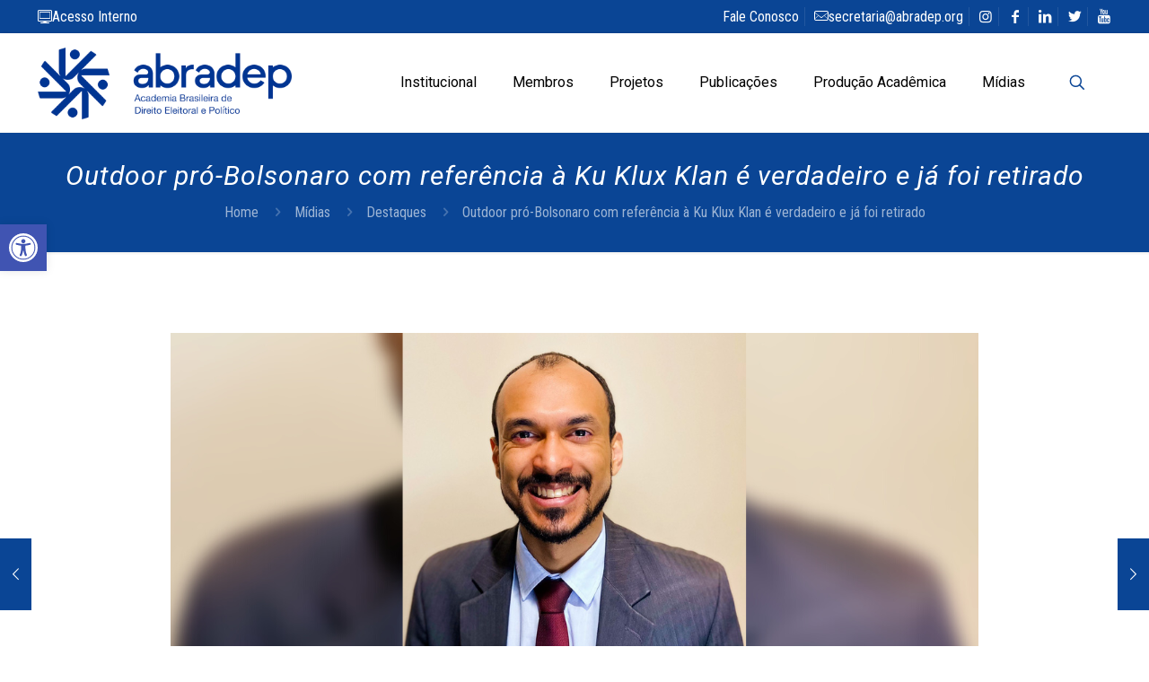

--- FILE ---
content_type: text/html; charset=UTF-8
request_url: https://abradep.org/midias/outdoor-pro-bolsonaro-com-referencia-a-ku-klux-klan-e-verdadeiro-e-ja-foi-retirado/
body_size: 23033
content:
<!DOCTYPE html>
<html lang="pt-BR" class="no-js " itemscope itemtype="https://schema.org/Article" >

<head>

<meta charset="UTF-8" />
<meta name='robots' content='index, follow, max-image-preview:large, max-snippet:-1, max-video-preview:-1' />
	<style>img:is([sizes="auto" i], [sizes^="auto," i]) { contain-intrinsic-size: 3000px 1500px }</style>
	<meta name="description" content="Quem Somos  Fundada no dia 20 de março de 2015, com sede em Brasília-DF, a Academia Brasileira de Direito Eleitoral e Político (ABRADEP) é composta por diversos profissionais das mais variadas áreas de conhecimento e tem como propósito fomentar um debate equilibrado, transparente, objetivo e qualificado sobre democracia, promovendo o estudo, a capacitação e a difusão de temas referentes ao direito eleitoral e a intersecção entre direito e política. A ABRADEP se pauta pelo prestígio à pluralidade, o compromisso acadêmico e a defesa do Estado Democrático de Direito."/>
<meta property="og:image" content="https://abradep.org/wp-content/uploads/2020/09/abradep-fb.jpg"/>
<meta property="og:url" content="https://abradep.org/midias/outdoor-pro-bolsonaro-com-referencia-a-ku-klux-klan-e-verdadeiro-e-ja-foi-retirado/"/>
<meta property="og:type" content="article"/>
<meta property="og:title" content="Outdoor pró-Bolsonaro com referência à Ku Klux Klan é verdadeiro e já foi retirado"/>
<meta property="og:description" content="Diogo Gradim explica também que, do ponto de vista eleitoral, não há tantos desdobramentos para além da ilegalidade da propaganda e remoção do conteúdo discriminatório."/>
<link rel="alternate" hreflang="pt-BR" href="https://abradep.org/midias/outdoor-pro-bolsonaro-com-referencia-a-ku-klux-klan-e-verdadeiro-e-ja-foi-retirado/"/>
<!-- Global site tag (gtag.js) - Google Analytics -->
<script async src="https://www.googletagmanager.com/gtag/js?id=UA-165009850-1"></script>
<script>
  window.dataLayer = window.dataLayer || [];
  function gtag(){dataLayer.push(arguments);}
  gtag('js', new Date());

  gtag('config', 'UA-165009850-1');
</script>
<meta name="format-detection" content="telephone=no">
<meta name="viewport" content="width=device-width, initial-scale=1, maximum-scale=1" />
<link rel="shortcut icon" href="https://abradep.org/wp-content/uploads/2021/07/Favicon-ABRADEP2.png" type="image/x-icon" />
<meta name="theme-color" content="#ffffff" media="(prefers-color-scheme: light)">
<meta name="theme-color" content="#ffffff" media="(prefers-color-scheme: dark)">

	<!-- This site is optimized with the Yoast SEO plugin v26.7 - https://yoast.com/wordpress/plugins/seo/ -->
	<title>Outdoor pró-Bolsonaro com referência à Ku Klux Klan é verdadeiro e já foi retirado | ABRADEP - Academia Brasileira de Direito Eleitoral e Político</title>
	<link rel="canonical" href="https://abradep.org/midias/outdoor-pro-bolsonaro-com-referencia-a-ku-klux-klan-e-verdadeiro-e-ja-foi-retirado/" />
	<meta property="og:locale" content="pt_BR" />
	<meta property="og:type" content="article" />
	<meta property="og:title" content="Outdoor pró-Bolsonaro com referência à Ku Klux Klan é verdadeiro e já foi retirado | ABRADEP - Academia Brasileira de Direito Eleitoral e Político" />
	<meta property="og:description" content="Diogo Gradim explica também que, do ponto de vista eleitoral, não há tantos desdobramentos para além da ilegalidade da propaganda e remoção do conteúdo discriminatório." />
	<meta property="og:url" content="https://abradep.org/midias/outdoor-pro-bolsonaro-com-referencia-a-ku-klux-klan-e-verdadeiro-e-ja-foi-retirado/" />
	<meta property="og:site_name" content="ABRADEP - Academia Brasileira de Direito Eleitoral e Político" />
	<meta property="article:publisher" content="https://www.facebook.com/abradep" />
	<meta property="article:published_time" content="2022-09-20T19:16:37+00:00" />
	<meta property="article:modified_time" content="2023-03-21T00:25:30+00:00" />
	<meta property="og:image" content="https://abradep.org/wp-content/uploads/2022/07/diogo-gradim-destaque2.png" />
	<meta property="og:image:width" content="900" />
	<meta property="og:image:height" content="400" />
	<meta property="og:image:type" content="image/png" />
	<meta name="author" content="ABRADEP" />
	<meta name="twitter:card" content="summary_large_image" />
	<meta name="twitter:creator" content="@abradepo" />
	<meta name="twitter:site" content="@abradepo" />
	<meta name="twitter:label1" content="Escrito por" />
	<meta name="twitter:data1" content="ABRADEP" />
	<meta name="twitter:label2" content="Est. tempo de leitura" />
	<meta name="twitter:data2" content="4 minutos" />
	<script type="application/ld+json" class="yoast-schema-graph">{"@context":"https://schema.org","@graph":[{"@type":"Article","@id":"https://abradep.org/midias/outdoor-pro-bolsonaro-com-referencia-a-ku-klux-klan-e-verdadeiro-e-ja-foi-retirado/#article","isPartOf":{"@id":"https://abradep.org/midias/outdoor-pro-bolsonaro-com-referencia-a-ku-klux-klan-e-verdadeiro-e-ja-foi-retirado/"},"author":{"name":"ABRADEP","@id":"https://abradep.org/#/schema/person/0b247760f5f1c2b87632aab96c7fdb12"},"headline":"Outdoor pró-Bolsonaro com referência à Ku Klux Klan é verdadeiro e já foi retirado","datePublished":"2022-09-20T19:16:37+00:00","dateModified":"2023-03-21T00:25:30+00:00","mainEntityOfPage":{"@id":"https://abradep.org/midias/outdoor-pro-bolsonaro-com-referencia-a-ku-klux-klan-e-verdadeiro-e-ja-foi-retirado/"},"wordCount":652,"commentCount":0,"publisher":{"@id":"https://abradep.org/#organization"},"image":{"@id":"https://abradep.org/midias/outdoor-pro-bolsonaro-com-referencia-a-ku-klux-klan-e-verdadeiro-e-ja-foi-retirado/#primaryimage"},"thumbnailUrl":"https://abradep.org/wp-content/uploads/2022/07/diogo-gradim-destaque2.png","keywords":["Propaganda Eleitoral"],"articleSection":["Destaques","Mídias","Notícias"],"inLanguage":"pt-BR","potentialAction":[{"@type":"CommentAction","name":"Comment","target":["https://abradep.org/midias/outdoor-pro-bolsonaro-com-referencia-a-ku-klux-klan-e-verdadeiro-e-ja-foi-retirado/#respond"]}]},{"@type":"WebPage","@id":"https://abradep.org/midias/outdoor-pro-bolsonaro-com-referencia-a-ku-klux-klan-e-verdadeiro-e-ja-foi-retirado/","url":"https://abradep.org/midias/outdoor-pro-bolsonaro-com-referencia-a-ku-klux-klan-e-verdadeiro-e-ja-foi-retirado/","name":"Outdoor pró-Bolsonaro com referência à Ku Klux Klan é verdadeiro e já foi retirado | ABRADEP - Academia Brasileira de Direito Eleitoral e Político","isPartOf":{"@id":"https://abradep.org/#website"},"primaryImageOfPage":{"@id":"https://abradep.org/midias/outdoor-pro-bolsonaro-com-referencia-a-ku-klux-klan-e-verdadeiro-e-ja-foi-retirado/#primaryimage"},"image":{"@id":"https://abradep.org/midias/outdoor-pro-bolsonaro-com-referencia-a-ku-klux-klan-e-verdadeiro-e-ja-foi-retirado/#primaryimage"},"thumbnailUrl":"https://abradep.org/wp-content/uploads/2022/07/diogo-gradim-destaque2.png","datePublished":"2022-09-20T19:16:37+00:00","dateModified":"2023-03-21T00:25:30+00:00","breadcrumb":{"@id":"https://abradep.org/midias/outdoor-pro-bolsonaro-com-referencia-a-ku-klux-klan-e-verdadeiro-e-ja-foi-retirado/#breadcrumb"},"inLanguage":"pt-BR","potentialAction":[{"@type":"ReadAction","target":["https://abradep.org/midias/outdoor-pro-bolsonaro-com-referencia-a-ku-klux-klan-e-verdadeiro-e-ja-foi-retirado/"]}]},{"@type":"ImageObject","inLanguage":"pt-BR","@id":"https://abradep.org/midias/outdoor-pro-bolsonaro-com-referencia-a-ku-klux-klan-e-verdadeiro-e-ja-foi-retirado/#primaryimage","url":"https://abradep.org/wp-content/uploads/2022/07/diogo-gradim-destaque2.png","contentUrl":"https://abradep.org/wp-content/uploads/2022/07/diogo-gradim-destaque2.png","width":900,"height":400},{"@type":"BreadcrumbList","@id":"https://abradep.org/midias/outdoor-pro-bolsonaro-com-referencia-a-ku-klux-klan-e-verdadeiro-e-ja-foi-retirado/#breadcrumb","itemListElement":[{"@type":"ListItem","position":1,"name":"Início","item":"https://abradep.org/"},{"@type":"ListItem","position":2,"name":"Outdoor pró-Bolsonaro com referência à Ku Klux Klan é verdadeiro e já foi retirado"}]},{"@type":"WebSite","@id":"https://abradep.org/#website","url":"https://abradep.org/","name":"ABRADEP - Academia Brasileira de Direito Eleitoral e Político","description":"","publisher":{"@id":"https://abradep.org/#organization"},"alternateName":"ABRADEP","potentialAction":[{"@type":"SearchAction","target":{"@type":"EntryPoint","urlTemplate":"https://abradep.org/?s={search_term_string}"},"query-input":{"@type":"PropertyValueSpecification","valueRequired":true,"valueName":"search_term_string"}}],"inLanguage":"pt-BR"},{"@type":"Organization","@id":"https://abradep.org/#organization","name":"ABRADEP","url":"https://abradep.org/","logo":{"@type":"ImageObject","inLanguage":"pt-BR","@id":"https://abradep.org/#/schema/logo/image/","url":"https://abradep.org/wp-content/uploads/2021/10/ABRADEP_Símbolo_azul.png","contentUrl":"https://abradep.org/wp-content/uploads/2021/10/ABRADEP_Símbolo_azul.png","width":742,"height":743,"caption":"ABRADEP"},"image":{"@id":"https://abradep.org/#/schema/logo/image/"},"sameAs":["https://www.facebook.com/abradep","https://x.com/abradepo","https://www.linkedin.com/company/abradepoficial/","https://www.instagram.com/abradep_oficial/"]},{"@type":"Person","@id":"https://abradep.org/#/schema/person/0b247760f5f1c2b87632aab96c7fdb12","name":"ABRADEP","image":{"@type":"ImageObject","inLanguage":"pt-BR","@id":"https://abradep.org/#/schema/person/image/","url":"https://secure.gravatar.com/avatar/f0c67ba799de4fa6f8c54dc594797cc82567d854f5c684d553ddc6ee22be1f61?s=96&d=mm&r=g","contentUrl":"https://secure.gravatar.com/avatar/f0c67ba799de4fa6f8c54dc594797cc82567d854f5c684d553ddc6ee22be1f61?s=96&d=mm&r=g","caption":"ABRADEP"},"url":"https://abradep.org/author/abradep/"}]}</script>
	<!-- / Yoast SEO plugin. -->


<link rel='dns-prefetch' href='//www.googletagmanager.com' />
<link rel='dns-prefetch' href='//fonts.googleapis.com' />
<link rel="alternate" type="application/rss+xml" title="Feed para ABRADEP - Academia Brasileira de Direito Eleitoral e Político &raquo;" href="https://abradep.org/feed/" />
<link rel="alternate" type="application/rss+xml" title="Feed de comentários para ABRADEP - Academia Brasileira de Direito Eleitoral e Político &raquo;" href="https://abradep.org/comments/feed/" />
<link rel="alternate" type="application/rss+xml" title="Feed de comentários para ABRADEP - Academia Brasileira de Direito Eleitoral e Político &raquo; Outdoor pró-Bolsonaro com referência à Ku Klux Klan é verdadeiro e já foi retirado" href="https://abradep.org/midias/outdoor-pro-bolsonaro-com-referencia-a-ku-klux-klan-e-verdadeiro-e-ja-foi-retirado/feed/" />

<style id='pdfemb-pdf-embedder-viewer-style-inline-css' type='text/css'>
.wp-block-pdfemb-pdf-embedder-viewer{max-width:none}

</style>
<style id='global-styles-inline-css' type='text/css'>
:root{--wp--preset--aspect-ratio--square: 1;--wp--preset--aspect-ratio--4-3: 4/3;--wp--preset--aspect-ratio--3-4: 3/4;--wp--preset--aspect-ratio--3-2: 3/2;--wp--preset--aspect-ratio--2-3: 2/3;--wp--preset--aspect-ratio--16-9: 16/9;--wp--preset--aspect-ratio--9-16: 9/16;--wp--preset--color--black: #000000;--wp--preset--color--cyan-bluish-gray: #abb8c3;--wp--preset--color--white: #ffffff;--wp--preset--color--pale-pink: #f78da7;--wp--preset--color--vivid-red: #cf2e2e;--wp--preset--color--luminous-vivid-orange: #ff6900;--wp--preset--color--luminous-vivid-amber: #fcb900;--wp--preset--color--light-green-cyan: #7bdcb5;--wp--preset--color--vivid-green-cyan: #00d084;--wp--preset--color--pale-cyan-blue: #8ed1fc;--wp--preset--color--vivid-cyan-blue: #0693e3;--wp--preset--color--vivid-purple: #9b51e0;--wp--preset--gradient--vivid-cyan-blue-to-vivid-purple: linear-gradient(135deg,rgba(6,147,227,1) 0%,rgb(155,81,224) 100%);--wp--preset--gradient--light-green-cyan-to-vivid-green-cyan: linear-gradient(135deg,rgb(122,220,180) 0%,rgb(0,208,130) 100%);--wp--preset--gradient--luminous-vivid-amber-to-luminous-vivid-orange: linear-gradient(135deg,rgba(252,185,0,1) 0%,rgba(255,105,0,1) 100%);--wp--preset--gradient--luminous-vivid-orange-to-vivid-red: linear-gradient(135deg,rgba(255,105,0,1) 0%,rgb(207,46,46) 100%);--wp--preset--gradient--very-light-gray-to-cyan-bluish-gray: linear-gradient(135deg,rgb(238,238,238) 0%,rgb(169,184,195) 100%);--wp--preset--gradient--cool-to-warm-spectrum: linear-gradient(135deg,rgb(74,234,220) 0%,rgb(151,120,209) 20%,rgb(207,42,186) 40%,rgb(238,44,130) 60%,rgb(251,105,98) 80%,rgb(254,248,76) 100%);--wp--preset--gradient--blush-light-purple: linear-gradient(135deg,rgb(255,206,236) 0%,rgb(152,150,240) 100%);--wp--preset--gradient--blush-bordeaux: linear-gradient(135deg,rgb(254,205,165) 0%,rgb(254,45,45) 50%,rgb(107,0,62) 100%);--wp--preset--gradient--luminous-dusk: linear-gradient(135deg,rgb(255,203,112) 0%,rgb(199,81,192) 50%,rgb(65,88,208) 100%);--wp--preset--gradient--pale-ocean: linear-gradient(135deg,rgb(255,245,203) 0%,rgb(182,227,212) 50%,rgb(51,167,181) 100%);--wp--preset--gradient--electric-grass: linear-gradient(135deg,rgb(202,248,128) 0%,rgb(113,206,126) 100%);--wp--preset--gradient--midnight: linear-gradient(135deg,rgb(2,3,129) 0%,rgb(40,116,252) 100%);--wp--preset--font-size--small: 13px;--wp--preset--font-size--medium: 20px;--wp--preset--font-size--large: 36px;--wp--preset--font-size--x-large: 42px;--wp--preset--spacing--20: 0.44rem;--wp--preset--spacing--30: 0.67rem;--wp--preset--spacing--40: 1rem;--wp--preset--spacing--50: 1.5rem;--wp--preset--spacing--60: 2.25rem;--wp--preset--spacing--70: 3.38rem;--wp--preset--spacing--80: 5.06rem;--wp--preset--shadow--natural: 6px 6px 9px rgba(0, 0, 0, 0.2);--wp--preset--shadow--deep: 12px 12px 50px rgba(0, 0, 0, 0.4);--wp--preset--shadow--sharp: 6px 6px 0px rgba(0, 0, 0, 0.2);--wp--preset--shadow--outlined: 6px 6px 0px -3px rgba(255, 255, 255, 1), 6px 6px rgba(0, 0, 0, 1);--wp--preset--shadow--crisp: 6px 6px 0px rgba(0, 0, 0, 1);}:where(.is-layout-flex){gap: 0.5em;}:where(.is-layout-grid){gap: 0.5em;}body .is-layout-flex{display: flex;}.is-layout-flex{flex-wrap: wrap;align-items: center;}.is-layout-flex > :is(*, div){margin: 0;}body .is-layout-grid{display: grid;}.is-layout-grid > :is(*, div){margin: 0;}:where(.wp-block-columns.is-layout-flex){gap: 2em;}:where(.wp-block-columns.is-layout-grid){gap: 2em;}:where(.wp-block-post-template.is-layout-flex){gap: 1.25em;}:where(.wp-block-post-template.is-layout-grid){gap: 1.25em;}.has-black-color{color: var(--wp--preset--color--black) !important;}.has-cyan-bluish-gray-color{color: var(--wp--preset--color--cyan-bluish-gray) !important;}.has-white-color{color: var(--wp--preset--color--white) !important;}.has-pale-pink-color{color: var(--wp--preset--color--pale-pink) !important;}.has-vivid-red-color{color: var(--wp--preset--color--vivid-red) !important;}.has-luminous-vivid-orange-color{color: var(--wp--preset--color--luminous-vivid-orange) !important;}.has-luminous-vivid-amber-color{color: var(--wp--preset--color--luminous-vivid-amber) !important;}.has-light-green-cyan-color{color: var(--wp--preset--color--light-green-cyan) !important;}.has-vivid-green-cyan-color{color: var(--wp--preset--color--vivid-green-cyan) !important;}.has-pale-cyan-blue-color{color: var(--wp--preset--color--pale-cyan-blue) !important;}.has-vivid-cyan-blue-color{color: var(--wp--preset--color--vivid-cyan-blue) !important;}.has-vivid-purple-color{color: var(--wp--preset--color--vivid-purple) !important;}.has-black-background-color{background-color: var(--wp--preset--color--black) !important;}.has-cyan-bluish-gray-background-color{background-color: var(--wp--preset--color--cyan-bluish-gray) !important;}.has-white-background-color{background-color: var(--wp--preset--color--white) !important;}.has-pale-pink-background-color{background-color: var(--wp--preset--color--pale-pink) !important;}.has-vivid-red-background-color{background-color: var(--wp--preset--color--vivid-red) !important;}.has-luminous-vivid-orange-background-color{background-color: var(--wp--preset--color--luminous-vivid-orange) !important;}.has-luminous-vivid-amber-background-color{background-color: var(--wp--preset--color--luminous-vivid-amber) !important;}.has-light-green-cyan-background-color{background-color: var(--wp--preset--color--light-green-cyan) !important;}.has-vivid-green-cyan-background-color{background-color: var(--wp--preset--color--vivid-green-cyan) !important;}.has-pale-cyan-blue-background-color{background-color: var(--wp--preset--color--pale-cyan-blue) !important;}.has-vivid-cyan-blue-background-color{background-color: var(--wp--preset--color--vivid-cyan-blue) !important;}.has-vivid-purple-background-color{background-color: var(--wp--preset--color--vivid-purple) !important;}.has-black-border-color{border-color: var(--wp--preset--color--black) !important;}.has-cyan-bluish-gray-border-color{border-color: var(--wp--preset--color--cyan-bluish-gray) !important;}.has-white-border-color{border-color: var(--wp--preset--color--white) !important;}.has-pale-pink-border-color{border-color: var(--wp--preset--color--pale-pink) !important;}.has-vivid-red-border-color{border-color: var(--wp--preset--color--vivid-red) !important;}.has-luminous-vivid-orange-border-color{border-color: var(--wp--preset--color--luminous-vivid-orange) !important;}.has-luminous-vivid-amber-border-color{border-color: var(--wp--preset--color--luminous-vivid-amber) !important;}.has-light-green-cyan-border-color{border-color: var(--wp--preset--color--light-green-cyan) !important;}.has-vivid-green-cyan-border-color{border-color: var(--wp--preset--color--vivid-green-cyan) !important;}.has-pale-cyan-blue-border-color{border-color: var(--wp--preset--color--pale-cyan-blue) !important;}.has-vivid-cyan-blue-border-color{border-color: var(--wp--preset--color--vivid-cyan-blue) !important;}.has-vivid-purple-border-color{border-color: var(--wp--preset--color--vivid-purple) !important;}.has-vivid-cyan-blue-to-vivid-purple-gradient-background{background: var(--wp--preset--gradient--vivid-cyan-blue-to-vivid-purple) !important;}.has-light-green-cyan-to-vivid-green-cyan-gradient-background{background: var(--wp--preset--gradient--light-green-cyan-to-vivid-green-cyan) !important;}.has-luminous-vivid-amber-to-luminous-vivid-orange-gradient-background{background: var(--wp--preset--gradient--luminous-vivid-amber-to-luminous-vivid-orange) !important;}.has-luminous-vivid-orange-to-vivid-red-gradient-background{background: var(--wp--preset--gradient--luminous-vivid-orange-to-vivid-red) !important;}.has-very-light-gray-to-cyan-bluish-gray-gradient-background{background: var(--wp--preset--gradient--very-light-gray-to-cyan-bluish-gray) !important;}.has-cool-to-warm-spectrum-gradient-background{background: var(--wp--preset--gradient--cool-to-warm-spectrum) !important;}.has-blush-light-purple-gradient-background{background: var(--wp--preset--gradient--blush-light-purple) !important;}.has-blush-bordeaux-gradient-background{background: var(--wp--preset--gradient--blush-bordeaux) !important;}.has-luminous-dusk-gradient-background{background: var(--wp--preset--gradient--luminous-dusk) !important;}.has-pale-ocean-gradient-background{background: var(--wp--preset--gradient--pale-ocean) !important;}.has-electric-grass-gradient-background{background: var(--wp--preset--gradient--electric-grass) !important;}.has-midnight-gradient-background{background: var(--wp--preset--gradient--midnight) !important;}.has-small-font-size{font-size: var(--wp--preset--font-size--small) !important;}.has-medium-font-size{font-size: var(--wp--preset--font-size--medium) !important;}.has-large-font-size{font-size: var(--wp--preset--font-size--large) !important;}.has-x-large-font-size{font-size: var(--wp--preset--font-size--x-large) !important;}
:where(.wp-block-post-template.is-layout-flex){gap: 1.25em;}:where(.wp-block-post-template.is-layout-grid){gap: 1.25em;}
:where(.wp-block-columns.is-layout-flex){gap: 2em;}:where(.wp-block-columns.is-layout-grid){gap: 2em;}
:root :where(.wp-block-pullquote){font-size: 1.5em;line-height: 1.6;}
</style>
<link rel='stylesheet' id='contact-form-7-css' href='https://abradep.org/wp-content/plugins/contact-form-7/includes/css/styles.css?ver=6.1.4' type='text/css' media='all' />
<link rel='stylesheet' id='rss-retriever-css' href='https://abradep.org/wp-content/plugins/wp-rss-retriever/inc/css/rss-retriever.css?ver=1.6.10' type='text/css' media='all' />
<link rel='stylesheet' id='pojo-a11y-css' href='https://abradep.org/wp-content/plugins/pojo-accessibility/modules/legacy/assets/css/style.min.css?ver=1.0.0' type='text/css' media='all' />
<link rel='stylesheet' id='mfn-be-css' href='https://abradep.org/wp-content/themes/upcreative/css/be.min.css?ver=28.1.9' type='text/css' media='all' />
<link rel='stylesheet' id='mfn-animations-css' href='https://abradep.org/wp-content/themes/upcreative/assets/animations/animations.min.css?ver=28.1.9' type='text/css' media='all' />
<link rel='stylesheet' id='mfn-font-awesome-css' href='https://abradep.org/wp-content/themes/upcreative/fonts/fontawesome/fontawesome.min.css?ver=28.1.9' type='text/css' media='all' />
<link rel='stylesheet' id='mfn-responsive-css' href='https://abradep.org/wp-content/themes/upcreative/css/responsive.min.css?ver=28.1.9' type='text/css' media='all' />
<link rel='stylesheet' id='mfn-fonts-css' href='https://fonts.googleapis.com/css?family=Roboto+Condensed%3A1%2C300%2C300italic%2C400%2C400italic%2C500%2C500italic%2C600%2C600italic%2C700%2C700italic%2C800%7CRoboto%3A1%2C300%2C300italic%2C400%2C400italic%2C500%2C500italic%2C600%2C600italic%2C700%2C700italic%2C800&#038;display=swap&#038;ver=6.8.3' type='text/css' media='all' />
<link rel='stylesheet' id='mfn-static-css' href='https://abradep.org/wp-content/uploads/betheme/css/static.css?ver=28.1.9' type='text/css' media='all' />
<style id='mfn-dynamic-inline-css' type='text/css'>
form input.display-none{display:none!important}body{--mfn-featured-image: url(https://abradep.org/wp-content/uploads/2022/07/diogo-gradim-destaque2.png);}
</style>

<!-- Snippet da etiqueta do Google (gtag.js) adicionado pelo Site Kit -->
<!-- Snippet do Google Análises adicionado pelo Site Kit -->
<script type="text/javascript" src="https://www.googletagmanager.com/gtag/js?id=GT-KDZRKDP" id="google_gtagjs-js" async></script>
<script type="text/javascript" id="google_gtagjs-js-after">
/* <![CDATA[ */
window.dataLayer = window.dataLayer || [];function gtag(){dataLayer.push(arguments);}
gtag("set","linker",{"domains":["abradep.org"]});
gtag("js", new Date());
gtag("set", "developer_id.dZTNiMT", true);
gtag("config", "GT-KDZRKDP", {"googlesitekit_post_date":"20220920","googlesitekit_post_categories":"Destaques; M\u00eddias; Not\u00edcias"});
 window._googlesitekit = window._googlesitekit || {}; window._googlesitekit.throttledEvents = []; window._googlesitekit.gtagEvent = (name, data) => { var key = JSON.stringify( { name, data } ); if ( !! window._googlesitekit.throttledEvents[ key ] ) { return; } window._googlesitekit.throttledEvents[ key ] = true; setTimeout( () => { delete window._googlesitekit.throttledEvents[ key ]; }, 5 ); gtag( "event", name, { ...data, event_source: "site-kit" } ); }; 
/* ]]> */
</script>
<link rel="https://api.w.org/" href="https://abradep.org/wp-json/" /><link rel="alternate" title="JSON" type="application/json" href="https://abradep.org/wp-json/wp/v2/posts/16769" /><link rel="EditURI" type="application/rsd+xml" title="RSD" href="https://abradep.org/xmlrpc.php?rsd" />
<meta name="generator" content="WordPress 6.8.3" />
<link rel='shortlink' href='https://abradep.org/?p=16769' />
<link rel="alternate" title="oEmbed (JSON)" type="application/json+oembed" href="https://abradep.org/wp-json/oembed/1.0/embed?url=https%3A%2F%2Fabradep.org%2Fmidias%2Foutdoor-pro-bolsonaro-com-referencia-a-ku-klux-klan-e-verdadeiro-e-ja-foi-retirado%2F" />
<link rel="alternate" title="oEmbed (XML)" type="text/xml+oembed" href="https://abradep.org/wp-json/oembed/1.0/embed?url=https%3A%2F%2Fabradep.org%2Fmidias%2Foutdoor-pro-bolsonaro-com-referencia-a-ku-klux-klan-e-verdadeiro-e-ja-foi-retirado%2F&#038;format=xml" />
<meta name="cdp-version" content="1.5.0" /><meta name="generator" content="Site Kit by Google 1.170.0" /><script>

	/* write your JavaScript code here */								 
												 
	
</script>
<style type="text/css">
#pojo-a11y-toolbar .pojo-a11y-toolbar-toggle a{ background-color: #4054b2;	color: #ffffff;}
#pojo-a11y-toolbar .pojo-a11y-toolbar-overlay, #pojo-a11y-toolbar .pojo-a11y-toolbar-overlay ul.pojo-a11y-toolbar-items.pojo-a11y-links{ border-color: #4054b2;}
body.pojo-a11y-focusable a:focus{ outline-style: solid !important;	outline-width: 1px !important;	outline-color: #FF0000 !important;}
#pojo-a11y-toolbar{ top: 250px !important;}
#pojo-a11y-toolbar .pojo-a11y-toolbar-overlay{ background-color: #ffffff;}
#pojo-a11y-toolbar .pojo-a11y-toolbar-overlay ul.pojo-a11y-toolbar-items li.pojo-a11y-toolbar-item a, #pojo-a11y-toolbar .pojo-a11y-toolbar-overlay p.pojo-a11y-toolbar-title{ color: #333333;}
#pojo-a11y-toolbar .pojo-a11y-toolbar-overlay ul.pojo-a11y-toolbar-items li.pojo-a11y-toolbar-item a.active{ background-color: #4054b2;	color: #ffffff;}
@media (max-width: 767px) { #pojo-a11y-toolbar { top: 50px !important; } }</style><meta name="generator" content="Elementor 3.34.1; features: e_font_icon_svg, additional_custom_breakpoints; settings: css_print_method-external, google_font-enabled, font_display-swap">
			<style>
				.e-con.e-parent:nth-of-type(n+4):not(.e-lazyloaded):not(.e-no-lazyload),
				.e-con.e-parent:nth-of-type(n+4):not(.e-lazyloaded):not(.e-no-lazyload) * {
					background-image: none !important;
				}
				@media screen and (max-height: 1024px) {
					.e-con.e-parent:nth-of-type(n+3):not(.e-lazyloaded):not(.e-no-lazyload),
					.e-con.e-parent:nth-of-type(n+3):not(.e-lazyloaded):not(.e-no-lazyload) * {
						background-image: none !important;
					}
				}
				@media screen and (max-height: 640px) {
					.e-con.e-parent:nth-of-type(n+2):not(.e-lazyloaded):not(.e-no-lazyload),
					.e-con.e-parent:nth-of-type(n+2):not(.e-lazyloaded):not(.e-no-lazyload) * {
						background-image: none !important;
					}
				}
			</style>
			<meta name="generator" content="Powered by Slider Revolution 6.7.38 - responsive, Mobile-Friendly Slider Plugin for WordPress with comfortable drag and drop interface." />
<meta name="theme-color" content="#0a4595">
<script>function setREVStartSize(e){
			//window.requestAnimationFrame(function() {
				window.RSIW = window.RSIW===undefined ? window.innerWidth : window.RSIW;
				window.RSIH = window.RSIH===undefined ? window.innerHeight : window.RSIH;
				try {
					var pw = document.getElementById(e.c).parentNode.offsetWidth,
						newh;
					pw = pw===0 || isNaN(pw) || (e.l=="fullwidth" || e.layout=="fullwidth") ? window.RSIW : pw;
					e.tabw = e.tabw===undefined ? 0 : parseInt(e.tabw);
					e.thumbw = e.thumbw===undefined ? 0 : parseInt(e.thumbw);
					e.tabh = e.tabh===undefined ? 0 : parseInt(e.tabh);
					e.thumbh = e.thumbh===undefined ? 0 : parseInt(e.thumbh);
					e.tabhide = e.tabhide===undefined ? 0 : parseInt(e.tabhide);
					e.thumbhide = e.thumbhide===undefined ? 0 : parseInt(e.thumbhide);
					e.mh = e.mh===undefined || e.mh=="" || e.mh==="auto" ? 0 : parseInt(e.mh,0);
					if(e.layout==="fullscreen" || e.l==="fullscreen")
						newh = Math.max(e.mh,window.RSIH);
					else{
						e.gw = Array.isArray(e.gw) ? e.gw : [e.gw];
						for (var i in e.rl) if (e.gw[i]===undefined || e.gw[i]===0) e.gw[i] = e.gw[i-1];
						e.gh = e.el===undefined || e.el==="" || (Array.isArray(e.el) && e.el.length==0)? e.gh : e.el;
						e.gh = Array.isArray(e.gh) ? e.gh : [e.gh];
						for (var i in e.rl) if (e.gh[i]===undefined || e.gh[i]===0) e.gh[i] = e.gh[i-1];
											
						var nl = new Array(e.rl.length),
							ix = 0,
							sl;
						e.tabw = e.tabhide>=pw ? 0 : e.tabw;
						e.thumbw = e.thumbhide>=pw ? 0 : e.thumbw;
						e.tabh = e.tabhide>=pw ? 0 : e.tabh;
						e.thumbh = e.thumbhide>=pw ? 0 : e.thumbh;
						for (var i in e.rl) nl[i] = e.rl[i]<window.RSIW ? 0 : e.rl[i];
						sl = nl[0];
						for (var i in nl) if (sl>nl[i] && nl[i]>0) { sl = nl[i]; ix=i;}
						var m = pw>(e.gw[ix]+e.tabw+e.thumbw) ? 1 : (pw-(e.tabw+e.thumbw)) / (e.gw[ix]);
						newh =  (e.gh[ix] * m) + (e.tabh + e.thumbh);
					}
					var el = document.getElementById(e.c);
					if (el!==null && el) el.style.height = newh+"px";
					el = document.getElementById(e.c+"_wrapper");
					if (el!==null && el) {
						el.style.height = newh+"px";
						el.style.display = "block";
					}
				} catch(e){
					console.log("Failure at Presize of Slider:" + e)
				}
			//});
		  };</script>

</head>

<body class="wp-singular post-template-default single single-post postid-16769 single-format-standard wp-embed-responsive wp-theme-upcreative woocommerce-block-theme-has-button-styles  color-custom content-brightness-light input-brightness-dark style-simple button-animation-fade layout-full-width if-zoom hide-love header-classic sticky-header sticky-tb-color ab-show menu-link-color menuo-right menuo-no-borders logo-no-margin subheader-both-center footer-copy-center responsive-overflow-x-mobile mobile-tb-center mobile-side-slide mobile-mini-mr-lc tablet-sticky mobile-sticky mobile-header-mini mobile-icon-user-ss mobile-icon-wishlist-ss mobile-icon-search-ss mobile-icon-wpml-ss mobile-icon-action-ss be-page-16769 be-reg-2819 elementor-default elementor-kit-19816" >


	
		
		<!-- mfn_hook_top --><!-- mfn_hook_top -->
		
		
		<div id="Wrapper">

	<div id="Header_wrapper" class="" >

	<header id="Header">
	<div id="Action_bar">
		<div class="container">
			<div class="column one">

				
<ul class="contact_details" aria-label="contact details">
  <li class="slogan"><a href="https://abradep.org/acesso/"><i class="icon-desktop-line"></i>Acesso Interno</a></li></ul>
<nav id="social-menu" class="menu-topo-container"><ul id="menu-topo" class="social-menu"><li id="menu-item-10001" class="menutopo menu-item menu-item-type-post_type menu-item-object-page menu-item-10001"><a href="https://abradep.org/fale-conosco/">Fale Conosco</a></li>
<li id="menu-item-106" class="menutopo menu-item menu-item-type-custom menu-item-object-custom menu-item-106"><a href="mailto:secretaria@abradep.org"><i class="icon-mail-line"></i>secretaria@abradep.org</a></li>
<li id="menu-item-109" class="menu-item menu-item-type-custom menu-item-object-custom menu-item-109"><a target="_blank" href="https://www.instagram.com/abradep_oficial/"><i class="icon-instagram"></i></a></li>
<li id="menu-item-110" class="menu-item menu-item-type-custom menu-item-object-custom menu-item-110"><a target="_blank" href="https://www.facebook.com/abradep"><i class="icon-facebook"></i></a></li>
<li id="menu-item-111" class="menu-item menu-item-type-custom menu-item-object-custom menu-item-111"><a target="_blank" href="https://www.linkedin.com/company/abradepoficial/about/?viewAsMember=true"><i class="icon-linkedin"></i></a></li>
<li id="menu-item-153" class="menu-item menu-item-type-custom menu-item-object-custom menu-item-153"><a href="https://twitter.com/abradepo/"><i class="icon-twitter"></i></a></li>
<li id="menu-item-9594" class="menu-item menu-item-type-custom menu-item-object-custom menu-item-9594"><a href="https://www.youtube.com/channel/UCcbS_8CyQastEE-48o8NgGQ"><i class="icon-youtube"></i></a></li>
</ul></nav>
			</div>
		</div>
	</div>


<div class="header_placeholder"></div>

<div id="Top_bar">

	<div class="container">
		<div class="column one">

			<div class="top_bar_left clearfix">

				<div class="logo"><a id="logo" href="https://abradep.org" title="ABRADEP - Academia Brasileira de Direito Eleitoral e Político" data-height="80" data-padding="15"><img class="logo-main scale-with-grid " src="https://abradep.org/wp-content/uploads/2021/07/Logo-ABRADEP-800.png" data-retina="" data-height="226" alt="Logo-ABRADEP-800" data-no-retina/><img class="logo-sticky scale-with-grid " src="https://abradep.org/wp-content/uploads/2021/07/Logo-ABRADEP-800.png" data-retina="" data-height="226" alt="Logo-ABRADEP-800" data-no-retina/><img class="logo-mobile scale-with-grid " src="https://abradep.org/wp-content/uploads/2021/07/Logo-ABRADEP-800.png" data-retina="" data-height="226" alt="Logo-ABRADEP-800" data-no-retina/><img class="logo-mobile-sticky scale-with-grid " src="https://abradep.org/wp-content/uploads/2021/07/Logo-ABRADEP-800.png" data-retina="" data-height="226" alt="Logo-ABRADEP-800" data-no-retina/></a></div>
				<div class="menu_wrapper">
					<a class="responsive-menu-toggle " href="#" aria-label="mobile menu"><i class="icon-menu-fine" aria-hidden="true"></i></a><nav id="menu" role="navigation" aria-expanded="false" aria-label="Main menu"><ul id="menu-main-menu" class="menu menu-main"><li id="menu-item-170" class="menu-item menu-item-type-post_type menu-item-object-page menu-item-has-children"><a href="https://abradep.org/institucional/"><span>Institucional</span></a>
<ul class="sub-menu">
	<li id="menu-item-17777" class="menu-item menu-item-type-custom menu-item-object-custom"><a href="https://abradep.org/institucional/#gestao"><span>Coordenação-geral</span></a></li>
	<li id="menu-item-19616" class="menu-item menu-item-type-custom menu-item-object-custom"><a href="https://abradep.org/institucional/#estatuto"><span>Estatuto e regulamentos</span></a></li>
</ul>
</li>
<li id="menu-item-9651" class="menu-item menu-item-type-post_type menu-item-object-page"><a href="https://abradep.org/membros/"><span>Membros</span></a></li>
<li id="menu-item-17850" class="menu-item menu-item-type-custom menu-item-object-custom menu-item-has-children"><a href="#"><span>Projetos</span></a>
<ul class="sub-menu">
	<li id="menu-item-17969" class="menu-item menu-item-type-post_type menu-item-object-page"><a href="https://abradep.org/congressos-e-seminarios/"><span>Congressos e seminários</span></a></li>
	<li id="menu-item-17851" class="menu-item menu-item-type-post_type menu-item-object-page"><a href="https://abradep.org/observatorios-abradepianos/"><span>Observatórios Abradepianos</span></a></li>
	<li id="menu-item-18241" class="menu-item menu-item-type-post_type menu-item-object-page"><a href="https://abradep.org/encontros-regionais/"><span>Encontros regionais</span></a></li>
	<li id="menu-item-18291" class="menu-item menu-item-type-post_type menu-item-object-page"><a href="https://abradep.org/missoes-internacionais/"><span>Missões internacionais</span></a></li>
	<li id="menu-item-17971" class="menu-item menu-item-type-post_type menu-item-object-page"><a href="https://abradep.org/electoral-moot-court/"><span>Electoral Moot Court</span></a></li>
	<li id="menu-item-17970" class="menu-item menu-item-type-post_type menu-item-object-page"><a href="https://abradep.org/memoria-abradep/"><span>Memória ABRADEP</span></a></li>
	<li id="menu-item-17852" class="menu-item menu-item-type-post_type menu-item-object-page"><a href="https://abradep.org/acoes-abradep/"><span>Ações ABRADEP</span></a></li>
</ul>
</li>
<li id="menu-item-9970" class="menu-item menu-item-type-custom menu-item-object-custom menu-item-has-children"><a href="#"><span>Publicações</span></a>
<ul class="sub-menu">
	<li id="menu-item-15234" class="menu-item menu-item-type-post_type menu-item-object-page"><a href="https://abradep.org/boletim-abradep-publicacao/"><span>Boletim ABRADEP</span></a></li>
	<li id="menu-item-9430" class="menu-item menu-item-type-post_type menu-item-object-page"><a href="https://abradep.org/editora-abradep/"><span>Editora ABRADEP</span></a></li>
	<li id="menu-item-18621" class="menu-item menu-item-type-custom menu-item-object-custom"><a href="https://abradep.org/producao-academica/livros-academicos/"><span>Livros</span></a></li>
	<li id="menu-item-10226" class="menu-item menu-item-type-post_type menu-item-object-page"><a href="https://abradep.org/artigos-cientificos/"><span>Artigos científicos</span></a></li>
</ul>
</li>
<li id="menu-item-100" class="menu-item menu-item-type-custom menu-item-object-custom menu-item-has-children"><a href="#"><span>Produção Acadêmica</span></a>
<ul class="sub-menu">
	<li id="menu-item-9452" class="menu-item menu-item-type-post_type menu-item-object-page"><a href="https://abradep.org/producao-academica/grupos-de-trabalho-gts/"><span>Grupos de trabalho</span></a></li>
	<li id="menu-item-9384" class="menu-item menu-item-type-post_type menu-item-object-page"><a href="https://abradep.org/producao-academica/editais-e-posicoes-institucionais/"><span>Editais e posições institucionais</span></a></li>
	<li id="menu-item-19583" class="menu-item menu-item-type-custom menu-item-object-custom"><a href="https://abradep.org/producao-academica/portarias/"><span>Portarias</span></a></li>
	<li id="menu-item-19584" class="menu-item menu-item-type-custom menu-item-object-custom"><a href="https://abradep.org/producao-academica/resolucoes/"><span>Resoluções</span></a></li>
</ul>
</li>
<li id="menu-item-9589" class="menu-item menu-item-type-post_type menu-item-object-page menu-item-has-children"><a href="https://abradep.org/midias/"><span>Mídias</span></a>
<ul class="sub-menu">
	<li id="menu-item-9584" class="menu-item menu-item-type-post_type menu-item-object-page"><a href="https://abradep.org/noticias/"><span>Notícias</span></a></li>
	<li id="menu-item-10178" class="menu-item menu-item-type-post_type menu-item-object-page"><a href="https://abradep.org/artigos-de-opiniao/"><span>Artigos de opinião</span></a></li>
	<li id="menu-item-13080" class="menu-item menu-item-type-post_type menu-item-object-page"><a href="https://abradep.org/abradep-na-web/"><span>ABRADEP na Web</span></a></li>
</ul>
</li>
</ul></nav>				</div>

				<div class="secondary_menu_wrapper">
									</div>

				
			</div>

			<div class="top_bar_right "><div class="top_bar_right_wrapper"><a id="search_button" class="top-bar-right-icon top-bar-right-icon-search search_button" href="#"><svg width="26" viewBox="0 0 26 26" aria-label="search icon"><defs><style>.path{fill:none;stroke:#000;stroke-miterlimit:10;stroke-width:1.5px;}</style></defs><circle class="path" cx="11.35" cy="11.35" r="6"/><line class="path" x1="15.59" y1="15.59" x2="20.65" y2="20.65"/></svg></a><a href="https://abradep.org/acesso/" class="button action_button top-bar-right-button " ><i class="icon-desktop-line"></i>Acesso Interno</a></div></div>
			<div class="search_wrapper">
				
<form method="get" class="form-searchform" action="https://abradep.org/">

	
  <svg class="icon_search" width="26" viewBox="0 0 26 26" aria-label="search icon"><defs><style>.path{fill:none;stroke:#000;stroke-miterlimit:10;stroke-width:1.5px;}</style></defs><circle class="path" cx="11.35" cy="11.35" r="6"></circle><line class="path" x1="15.59" y1="15.59" x2="20.65" y2="20.65"></line></svg>
	
	<input type="text" class="field" name="s"  autocomplete="off" placeholder="Digite sua busca" aria-label="Digite sua busca" />
	<input type="submit" class="display-none" value="" aria-label="Search"/>

	<span class="mfn-close-icon icon_close" tabindex="0" role="link" aria-label="Close"><span class="icon">✕</span></span>

</form>
			</div>

		</div>
	</div>
</div>
</header>
	<div id="Subheader"><div class="container"><div class="column one"><h1 class="title">Outdoor pró-Bolsonaro com referência à Ku Klux Klan é verdadeiro e já foi retirado</h1><ul class="breadcrumbs has-link"><li><a href="https://abradep.org">Home</a> <span class="mfn-breadcrumbs-separator"><i class="icon-right-open"></i></span></li><li><a href="https://abradep.org/categoria/midias/">Mídias</a> <span class="mfn-breadcrumbs-separator"><i class="icon-right-open"></i></span><a href="https://abradep.org/categoria/midias/destaques/">Destaques</a> <span class="mfn-breadcrumbs-separator"><i class="icon-right-open"></i></span></li><li><a href="https://abradep.org/midias/outdoor-pro-bolsonaro-com-referencia-a-ku-klux-klan-e-verdadeiro-e-ja-foi-retirado/">Outdoor pr&oacute;-Bolsonaro com refer&ecirc;ncia &agrave; Ku Klux Klan &eacute; verdadeiro e j&aacute; foi retirado</a></li></ul></div></div></div>
</div>

		<!-- mfn_hook_content_before --><!-- mfn_hook_content_before -->
	

<div id="Content">
	<div class="content_wrapper clearfix">

		<main class="sections_group">
			<a class="fixed-nav fixed-nav-prev format- style-default" href="https://abradep.org/midias/gasto-de-campanha-de-homens-e-quase-o-dobro-que-o-de-mulheres/"><span class="arrow"><i class="icon-left-open-big" aria-hidden="true"></i></span><div class="photo"><img width="150" height="67" src="https://abradep.org/wp-content/uploads/2022/09/1-1.png" class="attachment-be_thumbnail size-be_thumbnail wp-post-image" alt="" decoding="async" srcset="https://abradep.org/wp-content/uploads/2022/09/1-1.png 900w, https://abradep.org/wp-content/uploads/2022/09/1-1-768x341.png 768w, https://abradep.org/wp-content/uploads/2022/09/1-1-260x116.png 260w, https://abradep.org/wp-content/uploads/2022/09/1-1-50x22.png 50w, https://abradep.org/wp-content/uploads/2022/09/1-1-150x67.png 150w, https://abradep.org/wp-content/uploads/2022/09/1-1-240x107.png 240w" sizes="(max-width:767px) 150px, 150px" /></div><div class="desc"><h6>Gasto de campanha de homens é quase o dobro que o de mulheres</h6><span class="date"><i class="icon-clock" aria-hidden="true"></i>19/09/2022</span></div></a><a class="fixed-nav fixed-nav-next format- style-default" href="https://abradep.org/midias/advogados-eleitorais-veem-possivel-abuso-de-poder-de-bolsonaro-em-londres/"><span class="arrow"><i class="icon-right-open-big" aria-hidden="true"></i></span><div class="photo"><img width="150" height="67" src="https://abradep.org/wp-content/uploads/2022/09/juliana-neomar-renato.png" class="attachment-be_thumbnail size-be_thumbnail wp-post-image" alt="" decoding="async" srcset="https://abradep.org/wp-content/uploads/2022/09/juliana-neomar-renato.png 900w, https://abradep.org/wp-content/uploads/2022/09/juliana-neomar-renato-768x341.png 768w, https://abradep.org/wp-content/uploads/2022/09/juliana-neomar-renato-260x116.png 260w, https://abradep.org/wp-content/uploads/2022/09/juliana-neomar-renato-50x22.png 50w, https://abradep.org/wp-content/uploads/2022/09/juliana-neomar-renato-150x67.png 150w, https://abradep.org/wp-content/uploads/2022/09/juliana-neomar-renato-240x107.png 240w" sizes="(max-width:767px) 150px, 150px" /></div><div class="desc"><h6>Advogados eleitorais veem possível abuso de poder de Bolsonaro em Londres</h6><span class="date"><i class="icon-clock" aria-hidden="true"></i>20/09/2022</span></div></a>
<article id="post-16769" class="no-title share-simple post-16769 post type-post status-publish format-standard has-post-thumbnail hentry category-destaques category-midias category-noticias tag-propaganda-eleitoral">

	<a class="fixed-nav fixed-nav-prev format- style-default" href="https://abradep.org/midias/gasto-de-campanha-de-homens-e-quase-o-dobro-que-o-de-mulheres/"><span class="arrow"><i class="icon-left-open-big" aria-hidden="true"></i></span><div class="photo"><img width="150" height="67" src="https://abradep.org/wp-content/uploads/2022/09/1-1.png" class="attachment-be_thumbnail size-be_thumbnail wp-post-image" alt="" decoding="async" srcset="https://abradep.org/wp-content/uploads/2022/09/1-1.png 900w, https://abradep.org/wp-content/uploads/2022/09/1-1-768x341.png 768w, https://abradep.org/wp-content/uploads/2022/09/1-1-260x116.png 260w, https://abradep.org/wp-content/uploads/2022/09/1-1-50x22.png 50w, https://abradep.org/wp-content/uploads/2022/09/1-1-150x67.png 150w, https://abradep.org/wp-content/uploads/2022/09/1-1-240x107.png 240w" sizes="(max-width:767px) 150px, 150px" /></div><div class="desc"><h6>Gasto de campanha de homens é quase o dobro que o de mulheres</h6><span class="date"><i class="icon-clock" aria-hidden="true"></i>19/09/2022</span></div></a><a class="fixed-nav fixed-nav-next format- style-default" href="https://abradep.org/midias/advogados-eleitorais-veem-possivel-abuso-de-poder-de-bolsonaro-em-londres/"><span class="arrow"><i class="icon-right-open-big" aria-hidden="true"></i></span><div class="photo"><img width="150" height="67" src="https://abradep.org/wp-content/uploads/2022/09/juliana-neomar-renato.png" class="attachment-be_thumbnail size-be_thumbnail wp-post-image" alt="" decoding="async" srcset="https://abradep.org/wp-content/uploads/2022/09/juliana-neomar-renato.png 900w, https://abradep.org/wp-content/uploads/2022/09/juliana-neomar-renato-768x341.png 768w, https://abradep.org/wp-content/uploads/2022/09/juliana-neomar-renato-260x116.png 260w, https://abradep.org/wp-content/uploads/2022/09/juliana-neomar-renato-50x22.png 50w, https://abradep.org/wp-content/uploads/2022/09/juliana-neomar-renato-150x67.png 150w, https://abradep.org/wp-content/uploads/2022/09/juliana-neomar-renato-240x107.png 240w" sizes="(max-width:767px) 150px, 150px" /></div><div class="desc"><h6>Advogados eleitorais veem possível abuso de poder de Bolsonaro em Londres</h6><span class="date"><i class="icon-clock" aria-hidden="true"></i>20/09/2022</span></div></a>
	
		<header class="section mcb-section section-post-header">
			<div class="section_wrapper clearfix">

				
				<div class="column one post-header">
					<div class="mcb-column-inner">

						
						<div class="title_wrapper">

							
							
							
							
						</div>

					</div>
				</div>

				
					<div class="column one single-photo-wrapper image">
						<div class="mcb-column-inner">

							
															<div class="image_frame scale-with-grid ">

									<div class="image_wrapper">
										<a href="https://abradep.org/wp-content/uploads/2022/07/diogo-gradim-destaque2.png" rel="prettyphoto"><div class="mask"></div><div itemprop="image" itemscope itemtype="https://schema.org/ImageObject"><img fetchpriority="high" width="900" height="400" src="https://abradep.org/wp-content/uploads/2022/07/diogo-gradim-destaque2.png" class="scale-with-grid wp-post-image" alt="" decoding="async" srcset="https://abradep.org/wp-content/uploads/2022/07/diogo-gradim-destaque2.png 900w, https://abradep.org/wp-content/uploads/2022/07/diogo-gradim-destaque2-768x341.png 768w, https://abradep.org/wp-content/uploads/2022/07/diogo-gradim-destaque2-260x116.png 260w, https://abradep.org/wp-content/uploads/2022/07/diogo-gradim-destaque2-50x22.png 50w, https://abradep.org/wp-content/uploads/2022/07/diogo-gradim-destaque2-150x67.png 150w, https://abradep.org/wp-content/uploads/2022/07/diogo-gradim-destaque2-240x107.png 240w" sizes="(max-width:767px) 480px, (max-width:900px) 100vw, 900px" /><meta itemprop="url" content="https://abradep.org/wp-content/uploads/2022/07/diogo-gradim-destaque2.png"/><meta itemprop="width" content="900"/><meta itemprop="height" content="400"/></div></a><div class="image_links"><a class="zoom "  rel="prettyphoto" href="https://abradep.org/wp-content/uploads/2022/07/diogo-gradim-destaque2.png"><svg viewBox="0 0 26 26"><defs><style>.path{fill:none;stroke:#333;stroke-miterlimit:10;stroke-width:1.5px;}</style></defs><circle cx="11.35" cy="11.35" r="6" class="path"></circle><line x1="15.59" y1="15.59" x2="20.65" y2="20.65" class="path"></line></svg></a></div>									</div>

									
								</div>
							
						</div>
					</div>

				
			</div>
		</header>

	
	<div class="post-wrapper-content">

		<div data-id="16769" class="mfn-builder-content mfn-default-content-buider"></div><section class="section mcb-section the_content has_content"><div class="section_wrapper"><div class="the_content_wrapper "><p><em>Posts questionavam veracidade do anúncio; Justiça determinou aplicação de multa por propaganda irregular</em></p>
<p>A foto de um outdoor de apoio ao presidente Jair Bolsonaro (PL) com a expressão &#8220;Sou da cuscuz clan&#8221; e a imagem de dois milhos cobertos com capuz branco, vestimenta característica da Ku Klux Klan, grupo supremacista branco, é verdadeira.</p>
<p>Posts no Twitter questionavam a veracidade da imagem, que mostra o outdoor instalado em uma residência em Blumenau, em Santa Catarina. O escritório do PSOL no estado entrou com uma representação no TRE (Tribunal Regional Eleitoral) para que o outdoor fosse retirado por propaganda eleitoral irregular e disseminação de preconceito de origem, etnia e raça.</p>
<p>Na representação, o partido escreveu que &#8220;não se pode confundir o direito à livre manifestação política, o direito à realização da propaganda eleitoral e nem mesmo o direito à liberdade de expressão com um &#8216;vale-tudo&#8217; onde as regras eleitorais —e até mesmo constitucionais— são absolutamente desprezadas, sendo dever da Justiça Eleitoral coibir tais abusos&#8221;.</p>
<p>Em 16 de setembro, o TRE-SC decidiu pela retirada do outdoor ou multa diária de R$ 1.000. A decisão considerou o painel ilegal por caracterizar publicidade irregular. &#8220;É vedada a propaganda eleitoral mediante outdoors&#8221;, diz a Lei Eleitoral em trecho publicado na decisão.</p>
<p>Procurado, o dono do imóvel em que o outdoor havia sido instalado —o painel já foi retirado— não retornou o contato da reportagem.</p>
<p>A expressão &#8220;cuscuz clan&#8221; também foi usada em material de divulgação de carreata do deputado federal pelo Rio Grande do Norte e candidato à reeleição General Girão, como informou a coluna Painel, da Folha. O conteúdo anunciava a participação de Bolsonaro e a primeira-dama, Michelle, na carreata.</p>
<p>A assessoria do parlamentar justificou que a referência não passa de uma &#8220;brincadeira&#8221; com as &#8220;besteiras&#8221; ditas pelo ex-presidente Luiz Inácio Lula da Silva (PT) e que Girão é &#8220;brincalhão demais&#8221;. No entanto, não soube informar se o material foi produzido pela equipe ou apoiadores.</p>
<p>Lula comparou as manifestações bolsonaristas do 7 de Setembro a uma reunião do grupo de supremacistas brancos. Ele afirmou que &#8220;o ato do Bolsonaro parecia uma reunião da Ku Klux Klan, só faltou o capuz&#8221;.</p>
<p>Um dia depois da declaração do petista, Bolsonaro publicou no Twitter, em 9 de setembro, imagens da manifestação com a legenda &#8220;Parece que o ex-presidiário se sentiu excluído após esse vídeo. Em resposta, chamou o povo de &#8216;cuscuz clã&#8217;, talvez porque assistiu a milhões de brasileiros vestindo amarelo&#8221;.</p>
<p><strong>Diogo Fernandes Gradim, advogado mestre em direito eleitoral e membro da ABRADEP, </strong>diz que, na Lei Eleitoral, há a proibição de que a propaganda contenha conteúdo discriminatório. No âmbito criminal, a remoção do conteúdo pode ser solicitada por meio de uma medida cautelar.</p>
<p>&#8220;Caso as autoridades competentes sejam notificadas, será instaurado procedimento investigatório para a coleta de mais provas. Concluída essa etapa, que pode ser pela Polícia ou pelo Ministério Público, será analisado se a prática realmente se caracteriza como crime. Caso sim, uma denúncia será formalizada no Ministério Público.&#8221;</p>
<p>Gradim explica também que, do ponto de vista eleitoral, não há tantos desdobramentos para além da ilegalidade da propaganda e remoção do conteúdo discriminatório. &#8220;O Código Eleitoral até fala que o candidato vai responder por propaganda vedada, mas não há previsão específica de multa para isso.&#8221;</p>
<a class="button  button_size_2" href="https://noticias.uol.com.br/eleicoes/2022/09/19/gasto-de-campanha-de-homens-e-quase-o-dobro-do-que-a-de-mulheres.htm"     target="_blank"    title=""><span class="button_label">Leia a reportagem na Folha de S.Paulo</span></a>

</div></div></section>
		<section class="section mcb-section section-post-footer">
			<div class="section_wrapper clearfix">

				<div class="column one post-pager">
					<div class="mcb-column-inner">
											</div>
				</div>

			</div>
		</section>

		
			
							<section class="section section-post-intro-share">
					<div class="section_wrapper clearfix">
						<div class="column one">
							<div class="mcb-column-inner">
								<div class="share-simple-wrapper "><span class="share-label">Compartilhar</span><div class="icons"><a target="_blank" class="facebook" href="https://www.facebook.com/sharer/sharer.php?u=https%3A%2F%2Fabradep.org%2Fmidias%2Foutdoor-pro-bolsonaro-com-referencia-a-ku-klux-klan-e-verdadeiro-e-ja-foi-retirado%2F"><i class="icon-facebook" aria-label="facebook icon"></i></a><a target="_blank" class="twitter" href="https://twitter.com/intent/tweet?text=Outdoor+pr%C3%B3-Bolsonaro+com+refer%C3%AAncia+%C3%A0+Ku+Klux+Klan+%C3%A9+verdadeiro+e+j%C3%A1+foi+retirado+%7C+ABRADEP+-+Academia+Brasileira+de+Direito+Eleitoral+e+Pol%C3%ADtico.+https%3A%2F%2Fabradep.org%2Fmidias%2Foutdoor-pro-bolsonaro-com-referencia-a-ku-klux-klan-e-verdadeiro-e-ja-foi-retirado%2F"><i class="icon-x-twitter" aria-label="x twitter icon"></i></a><a target="_blank" class="linkedin" href="https://www.linkedin.com/shareArticle?mini=true&url=https%3A%2F%2Fabradep.org%2Fmidias%2Foutdoor-pro-bolsonaro-com-referencia-a-ku-klux-klan-e-verdadeiro-e-ja-foi-retirado%2F"><i class="icon-linkedin" aria-label="linkedin icon"></i></a><a target="_blank" class="pinterest" href="https://pinterest.com/pin/find/?url=https%3A%2F%2Fabradep.org%2Fmidias%2Foutdoor-pro-bolsonaro-com-referencia-a-ku-klux-klan-e-verdadeiro-e-ja-foi-retirado%2F"><i class="icon-pinterest" aria-label="pinterest icon"></i></a></div><div class="button-love"></div></div>							</div>
						</div>
					</div>
				</section>
			
		
		<section class="section mcb-section section-post-about">
			<div class="section_wrapper clearfix">

				
			</div>
		</section>

	</div>

	<section class="section mcb-section section-post-related">
		<div class="section_wrapper clearfix">

			<div class="section-related-adjustment simple"><h4>Artigos Relacionados</h4><div class="section-related-ul col-3"><div class="column mobile-one post-related post-21491 post type-post status-publish format-standard has-post-thumbnail hentry category-artigos-de-opiniao category-destaques category-midias tag-artigo tag-comunicacao"><div class="mcb-column-inner"><div class="single-photo-wrapper image"><div class="image_frame scale-with-grid"><div class="image_wrapper"><a href="https://abradep.org/midias/artigos-de-opiniao/o-silencio-algoritmico-quando-criticar-se-torna-um-risco-eleitoral/"><div class="mask"></div><img width="900" height="400" src="https://abradep.org/wp-content/uploads/2026/01/Destaque-site-ABRADEP-3.png" class="scale-with-grid wp-post-image" alt="" decoding="async" srcset="https://abradep.org/wp-content/uploads/2026/01/Destaque-site-ABRADEP-3.png 900w, https://abradep.org/wp-content/uploads/2026/01/Destaque-site-ABRADEP-3-768x341.png 768w, https://abradep.org/wp-content/uploads/2026/01/Destaque-site-ABRADEP-3-150x67.png 150w, https://abradep.org/wp-content/uploads/2026/01/Destaque-site-ABRADEP-3-480x213.png 480w, https://abradep.org/wp-content/uploads/2026/01/Destaque-site-ABRADEP-3-240x107.png 240w" sizes="(max-width:767px) 480px, (max-width:900px) 100vw, 900px" /></a><div class="image_links double"><a class="zoom "  rel="prettyphoto" href="https://abradep.org/wp-content/uploads/2026/01/Destaque-site-ABRADEP-3.png"><svg viewBox="0 0 26 26"><defs><style>.path{fill:none;stroke:#333;stroke-miterlimit:10;stroke-width:1.5px;}</style></defs><circle cx="11.35" cy="11.35" r="6" class="path"></circle><line x1="15.59" y1="15.59" x2="20.65" y2="20.65" class="path"></line></svg></a><a class="link "  href="https://abradep.org/midias/artigos-de-opiniao/o-silencio-algoritmico-quando-criticar-se-torna-um-risco-eleitoral/"><svg viewBox="0 0 26 26"><defs><style>.path{fill:none;stroke:#333;stroke-miterlimit:10;stroke-width:1.5px;}</style></defs><g><path d="M10.17,8.76l2.12-2.12a5,5,0,0,1,7.07,0h0a5,5,0,0,1,0,7.07l-2.12,2.12" class="path"></path><path d="M15.83,17.24l-2.12,2.12a5,5,0,0,1-7.07,0h0a5,5,0,0,1,0-7.07l2.12-2.12" class="path"></path><line x1="10.17" y1="15.83" x2="15.83" y2="10.17" class="path"></line></g></svg></a></div></div></div></div><div class="date_label">14/01/2026</div><div class="desc"><h4><a href="https://abradep.org/midias/artigos-de-opiniao/o-silencio-algoritmico-quando-criticar-se-torna-um-risco-eleitoral/">O silêncio algorítmico: Quando criticar se torna um risco eleitoral</a></h4><hr class="hr_color" /><a href="https://abradep.org/midias/artigos-de-opiniao/o-silencio-algoritmico-quando-criticar-se-torna-um-risco-eleitoral/" class="button button_left has-icon"><span class="button_icon"><i class="icon-layout" aria-hidden="true"></i></span><span class="button_label">Leia mais</span></a></div></div></div><div class="column mobile-one post-related post-21483 post type-post status-publish format-standard has-post-thumbnail hentry category-artigos-de-opiniao category-destaques category-midias tag-artigo tag-comunicacao"><div class="mcb-column-inner"><div class="single-photo-wrapper image"><div class="image_frame scale-with-grid"><div class="image_wrapper"><a href="https://abradep.org/midias/artigos-de-opiniao/eleicoes-desinformacao-e-blockchain-a-arquitetura-da-confianca-democratica-em-disputa/"><div class="mask"></div><img width="900" height="400" src="https://abradep.org/wp-content/uploads/2026/01/WhatsApp-Image-2026-01-14-at-14.27.49.jpeg" class="scale-with-grid wp-post-image" alt="" decoding="async" srcset="https://abradep.org/wp-content/uploads/2026/01/WhatsApp-Image-2026-01-14-at-14.27.49.jpeg 900w, https://abradep.org/wp-content/uploads/2026/01/WhatsApp-Image-2026-01-14-at-14.27.49-768x341.jpeg 768w, https://abradep.org/wp-content/uploads/2026/01/WhatsApp-Image-2026-01-14-at-14.27.49-150x67.jpeg 150w, https://abradep.org/wp-content/uploads/2026/01/WhatsApp-Image-2026-01-14-at-14.27.49-480x213.jpeg 480w, https://abradep.org/wp-content/uploads/2026/01/WhatsApp-Image-2026-01-14-at-14.27.49-240x107.jpeg 240w" sizes="(max-width:767px) 480px, (max-width:900px) 100vw, 900px" /></a><div class="image_links double"><a class="zoom "  rel="prettyphoto" href="https://abradep.org/wp-content/uploads/2026/01/WhatsApp-Image-2026-01-14-at-14.27.49.jpeg"><svg viewBox="0 0 26 26"><defs><style>.path{fill:none;stroke:#333;stroke-miterlimit:10;stroke-width:1.5px;}</style></defs><circle cx="11.35" cy="11.35" r="6" class="path"></circle><line x1="15.59" y1="15.59" x2="20.65" y2="20.65" class="path"></line></svg></a><a class="link "  href="https://abradep.org/midias/artigos-de-opiniao/eleicoes-desinformacao-e-blockchain-a-arquitetura-da-confianca-democratica-em-disputa/"><svg viewBox="0 0 26 26"><defs><style>.path{fill:none;stroke:#333;stroke-miterlimit:10;stroke-width:1.5px;}</style></defs><g><path d="M10.17,8.76l2.12-2.12a5,5,0,0,1,7.07,0h0a5,5,0,0,1,0,7.07l-2.12,2.12" class="path"></path><path d="M15.83,17.24l-2.12,2.12a5,5,0,0,1-7.07,0h0a5,5,0,0,1,0-7.07l2.12-2.12" class="path"></path><line x1="10.17" y1="15.83" x2="15.83" y2="10.17" class="path"></line></g></svg></a></div></div></div></div><div class="date_label">14/01/2026</div><div class="desc"><h4><a href="https://abradep.org/midias/artigos-de-opiniao/eleicoes-desinformacao-e-blockchain-a-arquitetura-da-confianca-democratica-em-disputa/">Eleições, desinformação e blockchain: a arquitetura da confiança democrática em disputa</a></h4><hr class="hr_color" /><a href="https://abradep.org/midias/artigos-de-opiniao/eleicoes-desinformacao-e-blockchain-a-arquitetura-da-confianca-democratica-em-disputa/" class="button button_left has-icon"><span class="button_icon"><i class="icon-layout" aria-hidden="true"></i></span><span class="button_label">Leia mais</span></a></div></div></div><div class="column mobile-one post-related post-21479 post type-post status-publish format-standard has-post-thumbnail hentry category-midias category-noticias tag-nota tag-nota-a-imprensa"><div class="mcb-column-inner"><div class="single-photo-wrapper image"><div class="image_frame scale-with-grid"><div class="image_wrapper"><a href="https://abradep.org/midias/abradep-parabeniza-wellington-cesar-lima-e-silva-pelo-cargo-de-ministro-da-justica-e-da-seguranca-publica/"><div class="mask"></div><img width="900" height="400" src="https://abradep.org/wp-content/uploads/2026/01/Destaque-site-ABRADEP-62.png" class="scale-with-grid wp-post-image" alt="" decoding="async" srcset="https://abradep.org/wp-content/uploads/2026/01/Destaque-site-ABRADEP-62.png 900w, https://abradep.org/wp-content/uploads/2026/01/Destaque-site-ABRADEP-62-768x341.png 768w, https://abradep.org/wp-content/uploads/2026/01/Destaque-site-ABRADEP-62-150x67.png 150w, https://abradep.org/wp-content/uploads/2026/01/Destaque-site-ABRADEP-62-480x213.png 480w, https://abradep.org/wp-content/uploads/2026/01/Destaque-site-ABRADEP-62-240x107.png 240w" sizes="(max-width:767px) 480px, (max-width:900px) 100vw, 900px" /></a><div class="image_links double"><a class="zoom "  rel="prettyphoto" href="https://abradep.org/wp-content/uploads/2026/01/Destaque-site-ABRADEP-62.png"><svg viewBox="0 0 26 26"><defs><style>.path{fill:none;stroke:#333;stroke-miterlimit:10;stroke-width:1.5px;}</style></defs><circle cx="11.35" cy="11.35" r="6" class="path"></circle><line x1="15.59" y1="15.59" x2="20.65" y2="20.65" class="path"></line></svg></a><a class="link "  href="https://abradep.org/midias/abradep-parabeniza-wellington-cesar-lima-e-silva-pelo-cargo-de-ministro-da-justica-e-da-seguranca-publica/"><svg viewBox="0 0 26 26"><defs><style>.path{fill:none;stroke:#333;stroke-miterlimit:10;stroke-width:1.5px;}</style></defs><g><path d="M10.17,8.76l2.12-2.12a5,5,0,0,1,7.07,0h0a5,5,0,0,1,0,7.07l-2.12,2.12" class="path"></path><path d="M15.83,17.24l-2.12,2.12a5,5,0,0,1-7.07,0h0a5,5,0,0,1,0-7.07l2.12-2.12" class="path"></path><line x1="10.17" y1="15.83" x2="15.83" y2="10.17" class="path"></line></g></svg></a></div></div></div></div><div class="date_label">13/01/2026</div><div class="desc"><h4><a href="https://abradep.org/midias/abradep-parabeniza-wellington-cesar-lima-e-silva-pelo-cargo-de-ministro-da-justica-e-da-seguranca-publica/">ABRADEP parabeniza Wellington César Lima e Silva pelo cargo de ministro da Justiça e da Segurança Pública</a></h4><hr class="hr_color" /><a href="https://abradep.org/midias/abradep-parabeniza-wellington-cesar-lima-e-silva-pelo-cargo-de-ministro-da-justica-e-da-seguranca-publica/" class="button button_left has-icon"><span class="button_icon"><i class="icon-layout" aria-hidden="true"></i></span><span class="button_label">Leia mais</span></a></div></div></div></div></div>
		</div>
	</section>

	
</article>
		</main>

		
	</div>
</div>



<!-- mfn_hook_content_after --><!-- mfn_hook_content_after -->


	<footer id="Footer" class="clearfix mfn-footer " role="contentinfo">

		
		<div class="widgets_wrapper "><div class="container"></div></div>
		
			<div class="footer_copy">
				<div class="container">
					<div class="column one mobile-one">
            <div class="mcb-column-inner">

              
              <div class="copyright">
                <a class="upcreative" href="https://www.upcreative.com.br" title="Desenvolvido com Amor, pela UP Creative" target="_blank" rel="noopener noreferrer"><img src="https://upcreative.com.br/upcreative-2019-branco.png" title="Desenvolvido com Amor, pela UP Creative" alt="Desenvolvido com Amor, pela UP Creative"></a>              </div>

              <ul class="social"></ul>
            </div>
					</div>
				</div>
			</div>

		
		
	</footer>

 <!-- End Footer Template -->

</div>

<div id="body_overlay"></div>

<div id="Side_slide" class="right dark" data-width="250" aria-expanded="false" role="banner" aria-label="responsive menu"><div class="close-wrapper"><a href="#" aria-label="menu close icon" class="close"><i class="icon-cancel-fine"></i></a></div><div class="extras"><a href="https://abradep.org/acesso/" class="button action_button" ><i class="icon-desktop-line"></i>Acesso Interno</a><div class="extras-wrapper" role="navigation" aria-label="extras menu"><a class="top-bar-right-icon top-bar-right-icon-search icon search" href="#"><svg width="26" viewBox="0 0 26 26" aria-label="search icon"><defs><style>.path{fill:none;stroke:#000;stroke-miterlimit:10;stroke-width:1.5px;}</style></defs><circle class="path" cx="11.35" cy="11.35" r="6"/><line class="path" x1="15.59" y1="15.59" x2="20.65" y2="20.65"/></svg></a></div></div><div class="search-wrapper"><form id="side-form" method="get" action="https://abradep.org/" role="search" aria-label="side slide search"><input type="text" class="field" name="s" placeholder="Digite sua busca" /><input type="submit" class="display-none" value="" /><a class="submit" href="#"><i class="icon-search-fine" aria-label="search submit icon"></i></a></form></div><div class="lang-wrapper" role="navigation" aria-label="language menu"></div><div class="menu_wrapper" role="navigation" aria-label="main menu"></div><nav id="social-menu" class="menu-topo-container"><ul id="menu-topo-1" class="social-menu"><li class="menutopo menu-item menu-item-type-post_type menu-item-object-page menu-item-10001"><a href="https://abradep.org/fale-conosco/">Fale Conosco</a></li>
<li class="menutopo menu-item menu-item-type-custom menu-item-object-custom menu-item-106"><a href="mailto:secretaria@abradep.org"><i class="icon-mail-line"></i>secretaria@abradep.org</a></li>
<li class="menu-item menu-item-type-custom menu-item-object-custom menu-item-109"><a target="_blank" href="https://www.instagram.com/abradep_oficial/"><i class="icon-instagram"></i></a></li>
<li class="menu-item menu-item-type-custom menu-item-object-custom menu-item-110"><a target="_blank" href="https://www.facebook.com/abradep"><i class="icon-facebook"></i></a></li>
<li class="menu-item menu-item-type-custom menu-item-object-custom menu-item-111"><a target="_blank" href="https://www.linkedin.com/company/abradepoficial/about/?viewAsMember=true"><i class="icon-linkedin"></i></a></li>
<li class="menu-item menu-item-type-custom menu-item-object-custom menu-item-153"><a href="https://twitter.com/abradepo/"><i class="icon-twitter"></i></a></li>
<li class="menu-item menu-item-type-custom menu-item-object-custom menu-item-9594"><a href="https://www.youtube.com/channel/UCcbS_8CyQastEE-48o8NgGQ"><i class="icon-youtube"></i></a></li>
</ul></nav></div>



<!-- mfn_hook_bottom --><!-- mfn_hook_bottom -->


		<script>
			window.RS_MODULES = window.RS_MODULES || {};
			window.RS_MODULES.modules = window.RS_MODULES.modules || {};
			window.RS_MODULES.waiting = window.RS_MODULES.waiting || [];
			window.RS_MODULES.defered = true;
			window.RS_MODULES.moduleWaiting = window.RS_MODULES.moduleWaiting || {};
			window.RS_MODULES.type = 'compiled';
		</script>
		<script type="speculationrules">
{"prefetch":[{"source":"document","where":{"and":[{"href_matches":"\/*"},{"not":{"href_matches":["\/wp-*.php","\/wp-admin\/*","\/wp-content\/uploads\/*","\/wp-content\/*","\/wp-content\/plugins\/*","\/wp-content\/themes\/upcreative\/*","\/*\\?(.+)"]}},{"not":{"selector_matches":"a[rel~=\"nofollow\"]"}},{"not":{"selector_matches":".no-prefetch, .no-prefetch a"}}]},"eagerness":"conservative"}]}
</script>
<script id="teste-script">
	/* Carregar o slider de noticias junto aos demais elementos na página */
	jQuery(document).ready(function() {
		jQuery('.owl-carousel').removeClass('custom-ds-none');
	});
</script>			<script>
				const lazyloadRunObserver = () => {
					const lazyloadBackgrounds = document.querySelectorAll( `.e-con.e-parent:not(.e-lazyloaded)` );
					const lazyloadBackgroundObserver = new IntersectionObserver( ( entries ) => {
						entries.forEach( ( entry ) => {
							if ( entry.isIntersecting ) {
								let lazyloadBackground = entry.target;
								if( lazyloadBackground ) {
									lazyloadBackground.classList.add( 'e-lazyloaded' );
								}
								lazyloadBackgroundObserver.unobserve( entry.target );
							}
						});
					}, { rootMargin: '200px 0px 200px 0px' } );
					lazyloadBackgrounds.forEach( ( lazyloadBackground ) => {
						lazyloadBackgroundObserver.observe( lazyloadBackground );
					} );
				};
				const events = [
					'DOMContentLoaded',
					'elementor/lazyload/observe',
				];
				events.forEach( ( event ) => {
					document.addEventListener( event, lazyloadRunObserver );
				} );
			</script>
			<link rel='stylesheet' id='rs-plugin-settings-css' href='//abradep.org/wp-content/plugins/revslider/sr6/assets/css/rs6.css?ver=6.7.38' type='text/css' media='all' />
<style id='rs-plugin-settings-inline-css' type='text/css'>
#rs-demo-id {}
</style>
<script type="text/javascript" src="https://abradep.org/wp-includes/js/dist/hooks.min.js?ver=4d63a3d491d11ffd8ac6" id="wp-hooks-js"></script>
<script type="text/javascript" src="https://abradep.org/wp-includes/js/dist/i18n.min.js?ver=5e580eb46a90c2b997e6" id="wp-i18n-js"></script>
<script type="text/javascript" id="wp-i18n-js-after">
/* <![CDATA[ */
wp.i18n.setLocaleData( { 'text direction\u0004ltr': [ 'ltr' ] } );
/* ]]> */
</script>
<script type="text/javascript" src="https://abradep.org/wp-content/plugins/contact-form-7/includes/swv/js/index.js?ver=6.1.4" id="swv-js"></script>
<script type="text/javascript" id="contact-form-7-js-translations">
/* <![CDATA[ */
( function( domain, translations ) {
	var localeData = translations.locale_data[ domain ] || translations.locale_data.messages;
	localeData[""].domain = domain;
	wp.i18n.setLocaleData( localeData, domain );
} )( "contact-form-7", {"translation-revision-date":"2025-05-19 13:41:20+0000","generator":"GlotPress\/4.0.1","domain":"messages","locale_data":{"messages":{"":{"domain":"messages","plural-forms":"nplurals=2; plural=n > 1;","lang":"pt_BR"},"Error:":["Erro:"]}},"comment":{"reference":"includes\/js\/index.js"}} );
/* ]]> */
</script>
<script type="text/javascript" id="contact-form-7-js-before">
/* <![CDATA[ */
var wpcf7 = {
    "api": {
        "root": "https:\/\/abradep.org\/wp-json\/",
        "namespace": "contact-form-7\/v1"
    },
    "cached": 1
};
/* ]]> */
</script>
<script type="text/javascript" src="https://abradep.org/wp-content/plugins/contact-form-7/includes/js/index.js?ver=6.1.4" id="contact-form-7-js"></script>
<script type="text/javascript" src="https://abradep.org/wp-includes/js/jquery/jquery.min.js?ver=3.7.1" id="jquery-core-js"></script>
<script type="text/javascript" src="https://abradep.org/wp-includes/js/jquery/jquery-migrate.min.js?ver=3.4.1" id="jquery-migrate-js"></script>
<script type="text/javascript" src="https://abradep.org/wp-content/plugins/masks-form-fields/includes/js/jquery.mask.min.js?ver=v1.14.16" id="jquery-mask-form-js"></script>
<script type="text/javascript" id="masks-form-fields-js-before">
/* <![CDATA[ */
var _mff={"loader":true};
/* ]]> */
</script>
<script type="text/javascript" src="https://abradep.org/wp-content/plugins/masks-form-fields/includes/js/scripts.js?ver=1.12.4" id="masks-form-fields-js"></script>
<script type="text/javascript" src="//abradep.org/wp-content/plugins/revslider/sr6/assets/js/rbtools.min.js?ver=6.7.38" defer async id="tp-tools-js"></script>
<script type="text/javascript" src="//abradep.org/wp-content/plugins/revslider/sr6/assets/js/rs6.min.js?ver=6.7.38" defer async id="revmin-js"></script>
<script type="text/javascript" id="pojo-a11y-js-extra">
/* <![CDATA[ */
var PojoA11yOptions = {"focusable":"","remove_link_target":"","add_role_links":"","enable_save":"","save_expiration":"12"};
/* ]]> */
</script>
<script type="text/javascript" src="https://abradep.org/wp-content/plugins/pojo-accessibility/modules/legacy/assets/js/app.min.js?ver=1.0.0" id="pojo-a11y-js"></script>
<script type="text/javascript" src="https://abradep.org/wp-includes/js/jquery/ui/core.min.js?ver=1.13.3" id="jquery-ui-core-js"></script>
<script type="text/javascript" src="https://abradep.org/wp-includes/js/jquery/ui/tabs.min.js?ver=1.13.3" id="jquery-ui-tabs-js"></script>
<script type="text/javascript" src="https://abradep.org/wp-content/themes/upcreative/js/plugins/debouncedresize.min.js?ver=28.1.9" id="mfn-debouncedresize-js"></script>
<script type="text/javascript" src="https://abradep.org/wp-content/themes/upcreative/js/plugins/magnificpopup.min.js?ver=28.1.9" id="mfn-magnificpopup-js"></script>
<script type="text/javascript" src="https://abradep.org/wp-content/themes/upcreative/js/menu.min.js?ver=28.1.9" id="mfn-menu-js"></script>
<script type="text/javascript" src="https://abradep.org/wp-content/themes/upcreative/js/plugins/visible.min.js?ver=28.1.9" id="mfn-visible-js"></script>
<script type="text/javascript" src="https://abradep.org/wp-content/themes/upcreative/assets/animations/animations.min.js?ver=28.1.9" id="mfn-animations-js"></script>
<script type="text/javascript" src="https://abradep.org/wp-content/themes/upcreative/js/plugins/enllax.min.js?ver=28.1.9" id="mfn-enllax-js"></script>
<script type="text/javascript" src="https://abradep.org/wp-content/themes/upcreative/js/parallax/translate3d.min.js?ver=28.1.9" id="mfn-parallax-js"></script>
<script type="text/javascript" id="mfn-scripts-js-extra">
/* <![CDATA[ */
var mfn = {"ajax":"https:\/\/abradep.org\/wp-admin\/admin-ajax.php","mobileInit":"1240","parallax":"translate3d","responsive":"1","sidebarSticky":"","lightbox":{"disable":false,"disableMobile":false,"title":false},"view":{"grid_width":1240},"slider":{"blog":0,"clients":0,"offer":0,"portfolio":0,"shop":0,"slider":0,"testimonials":0},"livesearch":{"minChar":3,"loadPosts":10,"translation":{"pages":"Pages","categories":"Categories","portfolio":"Portfolio","post":"Posts","products":"Products"}},"accessibility":{"translation":{"headerContainer":"Header container","toggleSubmenu":"Toggle submenu"}},"home_url":"","home_url_lang":"https:\/\/abradep.org","site_url":"https:\/\/abradep.org","translation":{"success_message":"Link copied to the clipboard.","error_message":"Something went wrong. Please try again later!"}};
/* ]]> */
</script>
<script type="text/javascript" src="https://abradep.org/wp-content/themes/upcreative/js/scripts.min.js?ver=28.1.9" id="mfn-scripts-js"></script>
<script type="text/javascript" src="https://abradep.org/wp-includes/js/comment-reply.min.js?ver=6.8.3" id="comment-reply-js" async="async" data-wp-strategy="async"></script>
<script type="text/javascript" src="https://abradep.org/wp-content/plugins/directories/assets/js/wordpress-homepage.min.js?ver=1.14.38" id="drts-wordpress-homepage-js"></script>
<script type="text/javascript" src="https://abradep.org/wp-content/plugins/google-site-kit/dist/assets/js/googlesitekit-events-provider-contact-form-7-40476021fb6e59177033.js" id="googlesitekit-events-provider-contact-form-7-js" defer></script>
		<a id="pojo-a11y-skip-content" class="pojo-skip-link pojo-skip-content" tabindex="1" accesskey="s" href="#content">Acessar o conteúdo</a>
				<nav id="pojo-a11y-toolbar" class="pojo-a11y-toolbar-left" role="navigation">
			<div class="pojo-a11y-toolbar-toggle">
				<a class="pojo-a11y-toolbar-link pojo-a11y-toolbar-toggle-link" href="javascript:void(0);" title="Ferramenta de Acessibilidade" role="button">
					<span class="pojo-sr-only sr-only">Abrir a barra de ferramentas</span>
					<svg xmlns="http://www.w3.org/2000/svg" viewBox="0 0 100 100" fill="currentColor" width="1em">
						<title>Ferramenta de Acessibilidade</title>
						<path d="M50 8.1c23.2 0 41.9 18.8 41.9 41.9 0 23.2-18.8 41.9-41.9 41.9C26.8 91.9 8.1 73.2 8.1 50S26.8 8.1 50 8.1M50 0C22.4 0 0 22.4 0 50s22.4 50 50 50 50-22.4 50-50S77.6 0 50 0zm0 11.3c-21.4 0-38.7 17.3-38.7 38.7S28.6 88.7 50 88.7 88.7 71.4 88.7 50 71.4 11.3 50 11.3zm0 8.9c4 0 7.3 3.2 7.3 7.3S54 34.7 50 34.7s-7.3-3.2-7.3-7.3 3.3-7.2 7.3-7.2zm23.7 19.7c-5.8 1.4-11.2 2.6-16.6 3.2.2 20.4 2.5 24.8 5 31.4.7 1.9-.2 4-2.1 4.7-1.9.7-4-.2-4.7-2.1-1.8-4.5-3.4-8.2-4.5-15.8h-2c-1 7.6-2.7 11.3-4.5 15.8-.7 1.9-2.8 2.8-4.7 2.1-1.9-.7-2.8-2.8-2.1-4.7 2.6-6.6 4.9-11 5-31.4-5.4-.6-10.8-1.8-16.6-3.2-1.7-.4-2.8-2.1-2.4-3.9.4-1.7 2.1-2.8 3.9-2.4 19.5 4.6 25.1 4.6 44.5 0 1.7-.4 3.5.7 3.9 2.4.7 1.8-.3 3.5-2.1 3.9z"/>					</svg>
				</a>
			</div>
			<div class="pojo-a11y-toolbar-overlay">
				<div class="pojo-a11y-toolbar-inner">
					<p class="pojo-a11y-toolbar-title">Ferramenta de Acessibilidade</p>

					<ul class="pojo-a11y-toolbar-items pojo-a11y-tools">
												
													<li class="pojo-a11y-toolbar-item">
								<a href="#" class="pojo-a11y-toolbar-link pojo-a11y-btn-background-group pojo-a11y-btn-grayscale" data-action="grayscale" data-action-group="schema" tabindex="-1" role="button">
									<span class="pojo-a11y-toolbar-icon"><svg version="1.1" xmlns="http://www.w3.org/2000/svg" width="1em" viewBox="0 0 448 448"><title>Tons de Cinza</title><path fill="currentColor" d="M15.75 384h-15.75v-352h15.75v352zM31.5 383.75h-8v-351.75h8v351.75zM55 383.75h-7.75v-351.75h7.75v351.75zM94.25 383.75h-7.75v-351.75h7.75v351.75zM133.5 383.75h-15.5v-351.75h15.5v351.75zM165 383.75h-7.75v-351.75h7.75v351.75zM180.75 383.75h-7.75v-351.75h7.75v351.75zM196.5 383.75h-7.75v-351.75h7.75v351.75zM235.75 383.75h-15.75v-351.75h15.75v351.75zM275 383.75h-15.75v-351.75h15.75v351.75zM306.5 383.75h-15.75v-351.75h15.75v351.75zM338 383.75h-15.75v-351.75h15.75v351.75zM361.5 383.75h-15.75v-351.75h15.75v351.75zM408.75 383.75h-23.5v-351.75h23.5v351.75zM424.5 383.75h-8v-351.75h8v351.75zM448 384h-15.75v-352h15.75v352z"></path></svg></span><span class="pojo-a11y-toolbar-text">Tons de Cinza</span>								</a>
							</li>
						
													<li class="pojo-a11y-toolbar-item">
								<a href="#" class="pojo-a11y-toolbar-link pojo-a11y-btn-background-group pojo-a11y-btn-high-contrast" data-action="high-contrast" data-action-group="schema" tabindex="-1" role="button">
									<span class="pojo-a11y-toolbar-icon"><svg version="1.1" xmlns="http://www.w3.org/2000/svg" width="1em" viewBox="0 0 448 448"><title>Alto Contraste</title><path fill="currentColor" d="M192 360v-272c-75 0-136 61-136 136s61 136 136 136zM384 224c0 106-86 192-192 192s-192-86-192-192 86-192 192-192 192 86 192 192z"></path></svg></span><span class="pojo-a11y-toolbar-text">Alto Contraste</span>								</a>
							</li>
						
						
						
													<li class="pojo-a11y-toolbar-item">
								<a href="#" class="pojo-a11y-toolbar-link pojo-a11y-btn-links-underline" data-action="links-underline" data-action-group="toggle" tabindex="-1" role="button">
									<span class="pojo-a11y-toolbar-icon"><svg version="1.1" xmlns="http://www.w3.org/2000/svg" width="1em" viewBox="0 0 448 448"><title>Links Sublinhados</title><path fill="currentColor" d="M364 304c0-6.5-2.5-12.5-7-17l-52-52c-4.5-4.5-10.75-7-17-7-7.25 0-13 2.75-18 8 8.25 8.25 18 15.25 18 28 0 13.25-10.75 24-24 24-12.75 0-19.75-9.75-28-18-5.25 5-8.25 10.75-8.25 18.25 0 6.25 2.5 12.5 7 17l51.5 51.75c4.5 4.5 10.75 6.75 17 6.75s12.5-2.25 17-6.5l36.75-36.5c4.5-4.5 7-10.5 7-16.75zM188.25 127.75c0-6.25-2.5-12.5-7-17l-51.5-51.75c-4.5-4.5-10.75-7-17-7s-12.5 2.5-17 6.75l-36.75 36.5c-4.5 4.5-7 10.5-7 16.75 0 6.5 2.5 12.5 7 17l52 52c4.5 4.5 10.75 6.75 17 6.75 7.25 0 13-2.5 18-7.75-8.25-8.25-18-15.25-18-28 0-13.25 10.75-24 24-24 12.75 0 19.75 9.75 28 18 5.25-5 8.25-10.75 8.25-18.25zM412 304c0 19-7.75 37.5-21.25 50.75l-36.75 36.5c-13.5 13.5-31.75 20.75-50.75 20.75-19.25 0-37.5-7.5-51-21.25l-51.5-51.75c-13.5-13.5-20.75-31.75-20.75-50.75 0-19.75 8-38.5 22-52.25l-22-22c-13.75 14-32.25 22-52 22-19 0-37.5-7.5-51-21l-52-52c-13.75-13.75-21-31.75-21-51 0-19 7.75-37.5 21.25-50.75l36.75-36.5c13.5-13.5 31.75-20.75 50.75-20.75 19.25 0 37.5 7.5 51 21.25l51.5 51.75c13.5 13.5 20.75 31.75 20.75 50.75 0 19.75-8 38.5-22 52.25l22 22c13.75-14 32.25-22 52-22 19 0 37.5 7.5 51 21l52 52c13.75 13.75 21 31.75 21 51z"></path></svg></span><span class="pojo-a11y-toolbar-text">Links Sublinhados</span>								</a>
							</li>
						
																		<li class="pojo-a11y-toolbar-item">
							<a href="#" class="pojo-a11y-toolbar-link pojo-a11y-btn-reset" data-action="reset" tabindex="-1" role="button">
								<span class="pojo-a11y-toolbar-icon"><svg version="1.1" xmlns="http://www.w3.org/2000/svg" width="1em" viewBox="0 0 448 448"><title>Redefinir</title><path fill="currentColor" d="M384 224c0 105.75-86.25 192-192 192-57.25 0-111.25-25.25-147.75-69.25-2.5-3.25-2.25-8 0.5-10.75l34.25-34.5c1.75-1.5 4-2.25 6.25-2.25 2.25 0.25 4.5 1.25 5.75 3 24.5 31.75 61.25 49.75 101 49.75 70.5 0 128-57.5 128-128s-57.5-128-128-128c-32.75 0-63.75 12.5-87 34.25l34.25 34.5c4.75 4.5 6 11.5 3.5 17.25-2.5 6-8.25 10-14.75 10h-112c-8.75 0-16-7.25-16-16v-112c0-6.5 4-12.25 10-14.75 5.75-2.5 12.75-1.25 17.25 3.5l32.5 32.25c35.25-33.25 83-53 132.25-53 105.75 0 192 86.25 192 192z"></path></svg></span>
								<span class="pojo-a11y-toolbar-text">Redefinir</span>
							</a>
						</li>
					</ul>
									</div>
			</div>
		</nav>
		

</body>
</html>


<!-- Page cached by LiteSpeed Cache 7.7 on 2026-01-15 03:04:46 -->